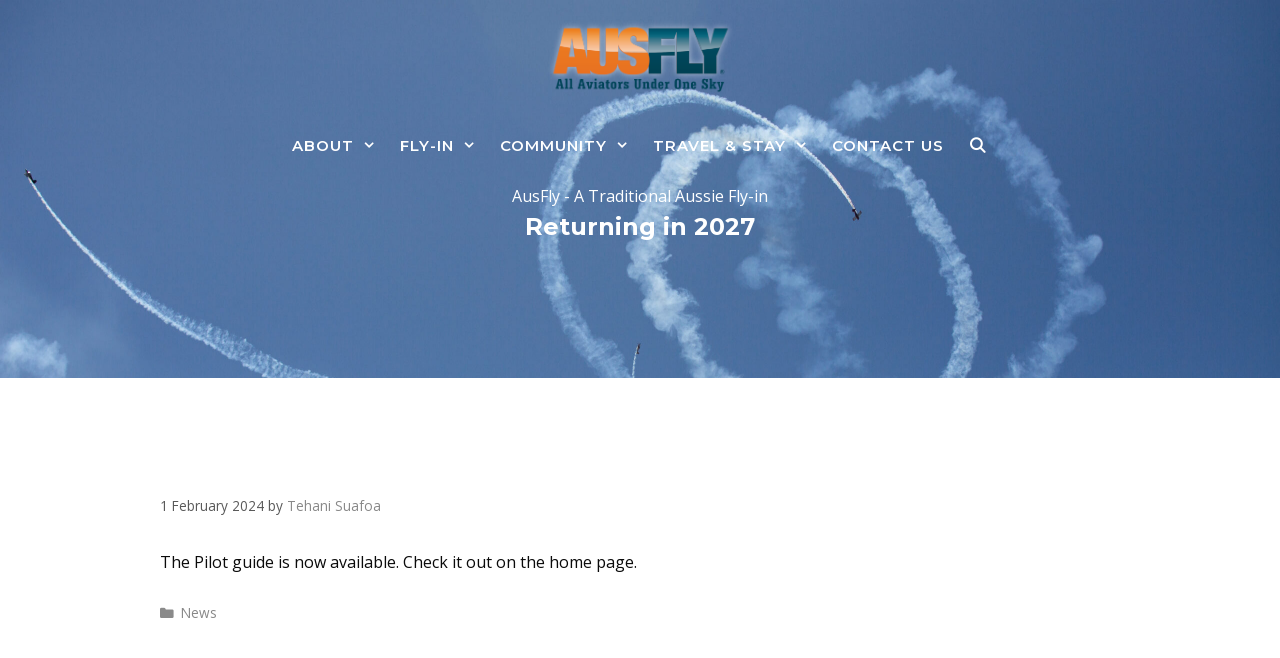

--- FILE ---
content_type: text/css; charset: UTF-8;charset=UTF-8
request_url: https://ausfly.com.au/wp-admin/admin-ajax.php?action=easy-facebook-likebox-customizer-style&ver=6.2.6
body_size: 5888
content:

.efbl_feed_wraper.efbl_skin_2483 .efbl-grid-skin .efbl-row.e-outer {
    grid-template-columns: repeat(auto-fill, minmax(33.33%, 1fr));
}


.efbl_feed_wraper.efbl_skin_2483 .efbl_feeds_holder.efbl_feeds_carousel {


}

.efbl_feed_wraper.efbl_skin_2483 .efbl_feeds_holder.efbl_feeds_carousel .owl-nav {

 display: flex;


}

.efbl_feed_wraper.efbl_skin_2483 .efbl_feeds_holder.efbl_feeds_carousel .owl-dots {

 display: block;


}

.efbl_feed_wraper.efbl_skin_2483 .efbl_feeds_holder.efbl_feeds_carousel .owl-dots .owl-dot span {


}

.efbl_feed_wraper.efbl_skin_2483 .efbl_feeds_holder.efbl_feeds_carousel .owl-dots .owl-dot.active span {


}

.efbl_feed_wraper.efbl_skin_2483 .efbl_load_more_holder a.efbl_load_more_btn span {


}

.efbl_feed_wraper.efbl_skin_2483 .efbl_load_more_holder a.efbl_load_more_btn:hover span {


}

.efbl_feed_wraper.efbl_skin_2483 .efbl_header {

 box-shadow: none;


}

.efbl_feed_wraper.efbl_skin_2483 .efbl_header .efbl_header_inner_wrap .efbl_header_content .efbl_header_meta .efbl_header_title {


}


.efbl_feed_wraper.efbl_skin_2483 .efbl_header .efbl_header_inner_wrap .efbl_header_img img {

 border-radius: 0;


}

.efbl_feed_wraper.efbl_skin_2483 .efbl_header .efbl_header_inner_wrap .efbl_header_content .efbl_header_meta .efbl_cat, .efbl_feed_wraper.efbl_skin_2483 .efbl_header .efbl_header_inner_wrap .efbl_header_content .efbl_header_meta .efbl_followers {


}

.efbl_feed_wraper.efbl_skin_2483 .efbl_header .efbl_header_inner_wrap .efbl_header_content .efbl_bio {


}

.efbl_feed_wraper.efbl_skin_2483 .efbl-story-wrapper, .efbl_feed_wraper.efbl_skin_2483 .efbl-story-wrapper .efbl-thumbnail-wrapper .efbl-thumbnail-col, .efbl_feed_wraper.efbl_skin_2483 .efbl-story-wrapper .efbl-post-footer {


}


.efbl_feed_wraper.efbl_skin_2483 .efbl-story-wrapper {
    box-shadow: none;
}


.efbl_feed_wraper.efbl_skin_2483 .efbl-story-wrapper .efbl-thumbnail-wrapper .efbl-thumbnail-col a img {


}

.efbl_feed_wraper.efbl_skin_2483 .efbl-story-wrapper, .efbl_feed_wraper.efbl_skin_2483 .efbl_feeds_carousel .efbl-story-wrapper .efbl-grid-wrapper {


}

.efbl_feed_wraper.efbl_skin_2483 .efbl-story-wrapper, .efbl_feed_wraper.efbl_skin_2483 .efbl-story-wrapper .efbl-feed-content > .efbl-d-flex .efbl-profile-title span, .efbl_feed_wraper.efbl_skin_2483 .efbl-story-wrapper .efbl-feed-content .description, .efbl_feed_wraper.efbl_skin_2483 .efbl-story-wrapper .efbl-feed-content .description a, .efbl_feed_wraper.efbl_skin_2483 .efbl-story-wrapper .efbl-feed-content .efbl_link_text, .efbl_feed_wraper.efbl_skin_2483 .efbl-story-wrapper .efbl-feed-content .efbl_link_text .efbl_title_link a {


}

.efbl_feed_wraper.efbl_skin_2483 .efbl-story-wrapper .efbl-post-footer .efbl-reacted-item, .efbl_feed_wraper.efbl_skin_2483 .efbl-story-wrapper .efbl-post-footer .efbl-reacted-item .efbl_all_comments_wrap {


}

.efbl_feed_wraper.efbl_skin_2483 .efbl-story-wrapper .efbl-overlay {


}

.efbl_feed_wraper.efbl_skin_2483 .efbl-story-wrapper .efbl-overlay .efbl_multimedia, .efbl_feed_wraper.efbl_skin_2483 .efbl-story-wrapper .efbl-overlay .icon-esf-video-camera {


}

.efbl_feed_wraper.efbl_skin_2483 .efbl-story-wrapper .efbl-post-footer .efbl-view-on-fb, .efbl_feed_wraper.efbl_skin_2483 .efbl-story-wrapper .efbl-post-footer .esf-share-wrapper .esf-share {


}

.efbl_feed_wraper.efbl_skin_2483 .efbl-story-wrapper .efbl-post-footer .efbl-view-on-fb:hover, .efbl_feed_wraper.efbl_skin_2483 .efbl-story-wrapper .efbl-post-footer .esf-share-wrapper .esf-share:hover {


}

.efbl_feed_popup_container .efbl-post-detail.efbl-popup-skin-2483 .efbl-d-columns-wrapper, .efbl_feed_popup_container .efbl-post-detail.efbl-popup-skin-2483 .efbl-d-columns-wrapper .efbl-caption::after {


}

.efbl_feed_popup_container .efbl-post-detail.efbl-popup-skin-2483 .efbl-d-columns-wrapper, .efbl_feed_popup_container .efbl-post-detail.efbl-popup-skin-2483 .efbl-d-columns-wrapper .efbl-caption .efbl-feed-description, .efbl_feed_popup_container .efbl-post-detail.efbl-popup-skin-2483 a, .efbl_feed_popup_container .efbl-post-detail.efbl-popup-skin-2483 span {


}

.efbl_feed_popup_container .efbl-post-detail.efbl-popup-skin-2483 .efbl-d-columns-wrapper .efbl-post-header {

 display: flex;


}

.efbl_feed_popup_container .efbl-post-detail.efbl-popup-skin-2483 .efbl-d-columns-wrapper .efbl-post-header .efbl-profile-image {

 display: block;


}

.efbl_feed_popup_container .efbl-post-detail.efbl-popup-skin-2483 .efbl-d-columns-wrapper .efbl-post-header h2 {


}

.efbl_feed_popup_container .efbl-post-detail.efbl-popup-skin-2483 .efbl-d-columns-wrapper .efbl-post-header span {


}

.efbl_feed_popup_container .efbl-post-detail.efbl-popup-skin-2483 .efbl-feed-description, .efbl_feed_popup_container .efbl-post-detail.efbl-popup-skin-2483 .efbl_link_text {

 display: block;


}

.efbl_feed_popup_container .efbl-post-detail.efbl-popup-skin-2483 .efbl-d-columns-wrapper .efbl-reactions-box {

 display: flex;


}

.efbl_feed_popup_container .efbl-post-detail.efbl-popup-skin-2483 .efbl-d-columns-wrapper .efbl-reactions-box .efbl-reactions span {


}


.efbl_feed_popup_container .efbl-post-detail.efbl-popup-skin-2483 .efbl-d-columns-wrapper .efbl-reactions-box .efbl-reactions .efbl_popup_likes_main {

 display: flex;


}

.efbl_feed_popup_container .efbl-post-detail.efbl-popup-skin-2483 .efbl-d-columns-wrapper .efbl-reactions-box .efbl-reactions .efbl-popup-comments-icon-wrapper {

 display: flex;


}

.efbl_feed_popup_container .efbl-post-detail.efbl-popup-skin-2483 .efbl-commnets, .efbl_feed_popup_container .efbl-post-detail.efbl-popup-skin-2483 .efbl-comments-list {

 display: block;


}

.efbl_feed_popup_container .efbl-post-detail.efbl-popup-skin-2483 .efbl-action-btn {

 display: block;


}

.efbl_feed_popup_container .efbl-post-detail.efbl-popup-skin-2483 .efbl-d-columns-wrapper .efbl-comments-list .efbl-comment-wrap {


}


  